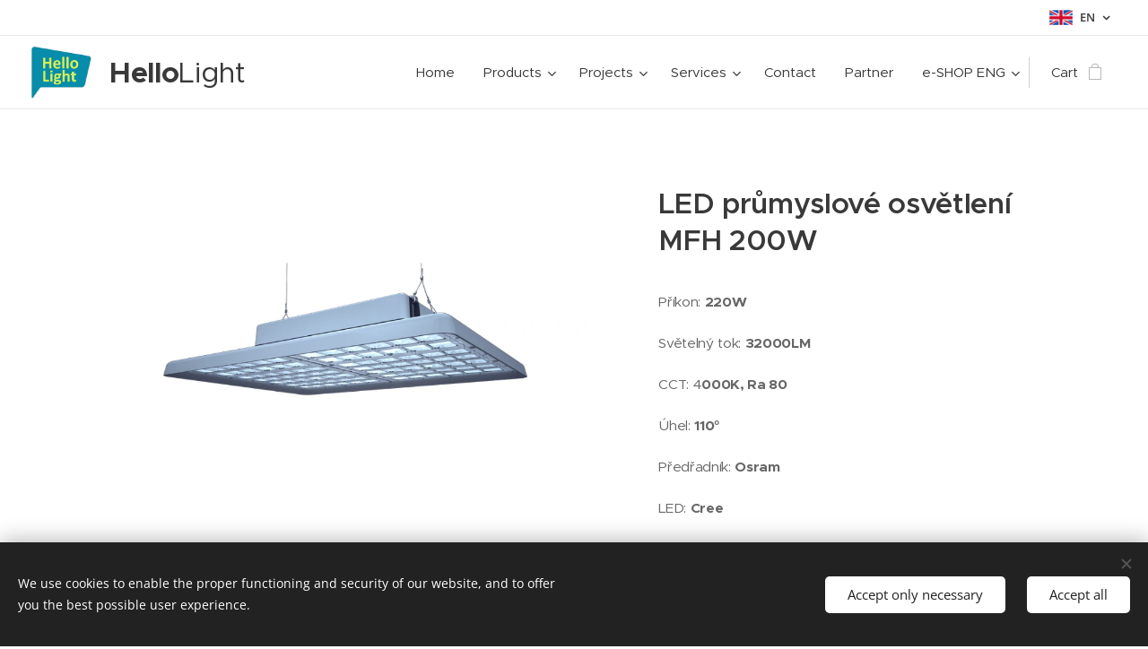

--- FILE ---
content_type: text/html; charset=UTF-8
request_url: https://www.hellolight.eu/p/led-prumyslove-osvetleni-200w2/
body_size: 20685
content:
<!DOCTYPE html>
<html class="no-js" prefix="og: https://ogp.me/ns#" lang="en">
<head><link rel="preconnect" href="https://duyn491kcolsw.cloudfront.net" crossorigin><link rel="preconnect" href="https://fonts.gstatic.com" crossorigin><meta charset="utf-8"><link rel="shortcut icon" href="https://9175de2911.clvaw-cdnwnd.com/6e2c74a59c93fdb7043f6c63bd554137/200000319-e11c4e11c8/Hello_new%20vector_2020_bez%20pozad%C3%AD.png?ph=9175de2911"><link rel="apple-touch-icon" href="https://9175de2911.clvaw-cdnwnd.com/6e2c74a59c93fdb7043f6c63bd554137/200000319-e11c4e11c8/Hello_new%20vector_2020_bez%20pozad%C3%AD.png?ph=9175de2911"><link rel="icon" href="https://9175de2911.clvaw-cdnwnd.com/6e2c74a59c93fdb7043f6c63bd554137/200000319-e11c4e11c8/Hello_new%20vector_2020_bez%20pozad%C3%AD.png?ph=9175de2911">
    <meta http-equiv="X-UA-Compatible" content="IE=edge">
    <title>LED průmyslové osvětlení MFH 200W :: HelloLight</title>
    <meta name="viewport" content="width=device-width,initial-scale=1">
    <meta name="msapplication-tap-highlight" content="no">
    
    <link href="https://duyn491kcolsw.cloudfront.net/files/0r/0rk/0rklmm.css?ph=9175de2911" media="print" rel="stylesheet">
    <link href="https://duyn491kcolsw.cloudfront.net/files/2e/2e5/2e5qgh.css?ph=9175de2911" media="screen and (min-width:100000em)" rel="stylesheet" data-type="cq" disabled>
    <link rel="stylesheet" href="https://duyn491kcolsw.cloudfront.net/files/28/284/284b4q.css?ph=9175de2911"><link rel="stylesheet" href="https://duyn491kcolsw.cloudfront.net/files/1_/1__/1__l4c.css?ph=9175de2911" media="screen and (min-width:37.5em)"><link rel="stylesheet" href="https://duyn491kcolsw.cloudfront.net/files/2v/2vp/2vpyx8.css?ph=9175de2911" data-wnd_color_scheme_file=""><link rel="stylesheet" href="https://duyn491kcolsw.cloudfront.net/files/34/34q/34qmjb.css?ph=9175de2911" data-wnd_color_scheme_desktop_file="" media="screen and (min-width:37.5em)" disabled=""><link rel="stylesheet" href="https://duyn491kcolsw.cloudfront.net/files/1j/1jo/1jorv9.css?ph=9175de2911" data-wnd_additive_color_file=""><link rel="stylesheet" href="https://duyn491kcolsw.cloudfront.net/files/4a/4ao/4ao7pp.css?ph=9175de2911" data-wnd_typography_file=""><link rel="stylesheet" href="https://duyn491kcolsw.cloudfront.net/files/1x/1xu/1xuc5m.css?ph=9175de2911" data-wnd_typography_desktop_file="" media="screen and (min-width:37.5em)" disabled=""><script>(()=>{let e=!1;const t=()=>{if(!e&&window.innerWidth>=600){for(let e=0,t=document.querySelectorAll('head > link[href*="css"][media="screen and (min-width:37.5em)"]');e<t.length;e++)t[e].removeAttribute("disabled");e=!0}};t(),window.addEventListener("resize",t),"container"in document.documentElement.style||fetch(document.querySelector('head > link[data-type="cq"]').getAttribute("href")).then((e=>{e.text().then((e=>{const t=document.createElement("style");document.head.appendChild(t),t.appendChild(document.createTextNode(e)),import("https://duyn491kcolsw.cloudfront.net/client/js.polyfill/container-query-polyfill.modern.js").then((()=>{let e=setInterval((function(){document.body&&(document.body.classList.add("cq-polyfill-loaded"),clearInterval(e))}),100)}))}))}))})()</script>
<link rel="preload stylesheet" href="https://duyn491kcolsw.cloudfront.net/files/2m/2m8/2m8msc.css?ph=9175de2911" as="style"><meta name="description" content=""><meta name="keywords" content=""><meta name="generator" content="Webnode 2"><meta name="apple-mobile-web-app-capable" content="no"><meta name="apple-mobile-web-app-status-bar-style" content="black"><meta name="format-detection" content="telephone=no">

<meta property="og:url" content="https://hellolight.eu/p/led-prumyslove-osvetleni-200w2/"><meta property="og:title" content="LED průmyslové osvětlení MFH 200W :: HelloLight"><meta property="og:type" content="article"><meta property="og:site_name" content="HelloLight"><meta property="og:image" content="https://9175de2911.clvaw-cdnwnd.com/6e2c74a59c93fdb7043f6c63bd554137/200000551-646996469b/700/LED%20pr%C5%AFmyslov%C3%A9%20osv%C4%9Btlen%C3%AD%20MFH-series-68.jpg?ph=9175de2911"><meta name="robots" content="index,follow"><link rel="canonical" href="https://www.hellolight.eu/p/led-prumyslove-osvetleni-200w2/"><script>window.checkAndChangeSvgColor=function(c){try{var a=document.getElementById(c);if(a){c=[["border","borderColor"],["outline","outlineColor"],["color","color"]];for(var h,b,d,f=[],e=0,m=c.length;e<m;e++)if(h=window.getComputedStyle(a)[c[e][1]].replace(/\s/g,"").match(/^rgb[a]?\(([0-9]{1,3}),([0-9]{1,3}),([0-9]{1,3})/i)){b="";for(var g=1;3>=g;g++)b+=("0"+parseInt(h[g],10).toString(16)).slice(-2);"0"===b.charAt(0)&&(d=parseInt(b.substr(0,2),16),d=Math.max(16,d),b=d.toString(16)+b.slice(-4));f.push(c[e][0]+"="+b)}if(f.length){var k=a.getAttribute("data-src"),l=k+(0>k.indexOf("?")?"?":"&")+f.join("&");a.src!=l&&(a.src=l,a.outerHTML=a.outerHTML)}}}catch(n){}};</script></head>
<body class="l wt-product l-default l-d-none b-btn-sq b-btn-s-l b-btn-dn b-btn-bw-1 img-d-n img-t-o img-h-z line-solid b-e-ds lbox-d c-s-s  hb-on  wnd-fe wnd-multilang  wnd-eshop"><noscript>
				<iframe
				 src="https://www.googletagmanager.com/ns.html?id=GTM-542MMSL"
				 height="0"
				 width="0"
				 style="display:none;visibility:hidden"
				 >
				 </iframe>
			</noscript>

<div class="wnd-page l-page cs-gray ac-none t-t-fs-s t-t-fw-l t-t-sp t-t-d-n t-s-fs-s t-s-fw-m t-s-sp-n t-s-d-n t-p-fs-s t-p-fw-m t-p-sp-n t-h-fs-m t-h-fw-l t-h-sp-n t-bq-fs-m t-bq-fw-m t-bq-sp-n t-bq-d-q t-btn-fw-l t-nav-fw-l t-pd-fw-s t-nav-tt-n">
    <div class="l-w t cf t-24">
        <div class="l-bg cf">
            <div class="s-bg-l">
                
                
            </div>
        </div>
        <header class="l-h cf">
            <div class="sw cf">
	<div class="sw-c cf"><section class="s s-hb cf sc-w   wnd-w-max wnd-hbl-on">
	<div class="s-w cf">
		<div class="s-o cf">
			<div class="s-bg cf">
                <div class="s-bg-l">
                    
                    
                </div>
			</div>
			<div class="s-c">
                <div class="s-hb-c cf">
                    <div class="hb-si">
                        
                    </div>
                    <div class="hb-ci">
                        
                    </div>
                    <div class="hb-ccy">
                        
                    </div>
                    <div class="hb-lang">
                        <div class="hbl">
    <div class="hbl-c">
        <span class="hbl-a">
            <span class="hbl-a-t">
                <span class="lang-en">en</span>
            </span>
        </span>
        <div class="hbl-i lang-items">
            <ul class="hbl-i-l">
                <li>
                    <a href="/home/"><span class="lang-cs">cs</span></a>
                </li><li selected>
                    <span class="lang-en">en</span>
                </li>
            </ul>
        </div>
    </div>
</div>
                    </div>
                </div>
			</div>
		</div>
	</div>
</section><section data-space="true" class="s s-hn s-hn-default wnd-mt-classic wnd-na-c logo-classic sc-w   wnd-w-max wnd-nh-m hm-hidden wnd-nav-border wnd-nav-sticky menu-default-underline">
	<div class="s-w">
		<div class="s-o">

			<div class="s-bg">
                <div class="s-bg-l">
                    
                    
                </div>
			</div>

			<div class="h-w h-f wnd-fixed">

				<div class="n-l">
					<div class="s-c menu-nav">
						<div class="logo-block">
							<div class="b b-l logo logo-default logo-nb proxima-nova logo-32 b-ls-l" id="wnd_LogoBlock_258050" data-wnd_mvc_type="wnd.fe.LogoBlock">
	<div class="b-l-c logo-content">
		<a class="b-l-link logo-link" href="/en/">

			<div class="b-l-image logo-image">
				<div class="b-l-image-w logo-image-cell">
                    <picture><source type="image/webp" srcset="https://9175de2911.clvaw-cdnwnd.com/6e2c74a59c93fdb7043f6c63bd554137/200001377-e03e7e03eb/450/HelloLight_logo_2020_new%20vector.webp?ph=9175de2911 413w, https://9175de2911.clvaw-cdnwnd.com/6e2c74a59c93fdb7043f6c63bd554137/200001377-e03e7e03eb/700/HelloLight_logo_2020_new%20vector.webp?ph=9175de2911 413w, https://9175de2911.clvaw-cdnwnd.com/6e2c74a59c93fdb7043f6c63bd554137/200001377-e03e7e03eb/HelloLight_logo_2020_new%20vector.webp?ph=9175de2911 413w" sizes="(min-width: 600px) 450px, (min-width: 360px) calc(100vw * 0.8), 100vw" ><img src="https://9175de2911.clvaw-cdnwnd.com/6e2c74a59c93fdb7043f6c63bd554137/200000239-dbfefdbff2/HelloLight_logo_2020_new%20vector.jpg?ph=9175de2911" alt="" width="413" height="354" class="wnd-logo-img" ></picture>
				</div>
			</div>

			

			<div class="b-l-br logo-br"></div>

			<div class="b-l-text logo-text-wrapper">
				<div class="b-l-text-w logo-text">
					<span class="b-l-text-c logo-text-cell"><strong>Hello</strong>Light</span>
				</div>
			</div>

		</a>
	</div>
</div>
						</div>

						<div id="menu-slider">
							<div id="menu-block">
								<nav id="menu"><div class="menu-font menu-wrapper">
	<a href="#" class="menu-close" rel="nofollow" title="Close Menu"></a>
	<ul role="menubar" aria-label="Menu" class="level-1">
		<li role="none" class="wnd-homepage">
			<a class="menu-item" role="menuitem" href="/en/"><span class="menu-item-text">Home</span></a>
			
		</li><li role="none" class="wnd-with-submenu">
			<a class="menu-item" role="menuitem" href="/en/nase-produkty/"><span class="menu-item-text">Products</span></a>
			<ul role="menubar" aria-label="Menu" class="level-2">
		<li role="none" class="wnd-with-submenu">
			<a class="menu-item" role="menuitem" href="/en/nase-produkty/led-verejne-osvetleni/"><span class="menu-item-text">LED street lighting</span></a>
			<ul role="menubar" aria-label="Menu" class="level-3">
		<li role="none">
			<a class="menu-item" role="menuitem" href="/en/nase-produkty/led-verejne-osvetleni/eco-pro-series/"><span class="menu-item-text">ECO PRO-series </span></a>
			
		</li><li role="none">
			<a class="menu-item" role="menuitem" href="/en/nase-produkty/led-verejne-osvetleni/j-series/"><span class="menu-item-text">J-series </span></a>
			
		</li><li role="none">
			<a class="menu-item" role="menuitem" href="/en/nase-produkty/led-verejne-osvetleni/rif17-series/"><span class="menu-item-text">RIF17-series </span></a>
			
		</li><li role="none">
			<a class="menu-item" role="menuitem" href="/en/nase-produkty/led-verejne-osvetleni/rif17-series2/"><span class="menu-item-text">K-series </span></a>
			
		</li><li role="none">
			<a class="menu-item" role="menuitem" href="/en/nase-produkty/led-verejne-osvetleni/x-series/"><span class="menu-item-text">X-series </span></a>
			
		</li><li role="none">
			<a class="menu-item" role="menuitem" href="/en/nase-produkty/led-verejne-osvetleni/f-series/"><span class="menu-item-text">F-series </span></a>
			
		</li><li role="none">
			<a class="menu-item" role="menuitem" href="/en/nase-produkty/led-verejne-osvetleni/street-series/"><span class="menu-item-text">Street-series </span></a>
			
		</li>
	</ul>
		</li><li role="none" class="wnd-with-submenu">
			<a class="menu-item" role="menuitem" href="/en/nase-produkty/led-mestske-osvetleni/"><span class="menu-item-text">LED City lighting</span></a>
			<ul role="menubar" aria-label="Menu" class="level-3">
		<li role="none">
			<a class="menu-item" role="menuitem" href="/en/nase-produkty/led-mestske-osvetleni/city-lc-series/"><span class="menu-item-text">City LC-series </span></a>
			
		</li><li role="none">
			<a class="menu-item" role="menuitem" href="/en/nase-produkty/led-mestske-osvetleni/city-sc-series/"><span class="menu-item-text">City SC-series </span></a>
			
		</li><li role="none">
			<a class="menu-item" role="menuitem" href="/en/nase-produkty/led-mestske-osvetleni/vc-series/"><span class="menu-item-text">City VC-series </span></a>
			
		</li><li role="none">
			<a class="menu-item" role="menuitem" href="/en/nase-produkty/led-mestske-osvetleni/uc-series/"><span class="menu-item-text">City UC-series </span></a>
			
		</li><li role="none">
			<a class="menu-item" role="menuitem" href="/en/nase-produkty/led-mestske-osvetleni/uc-series2/"><span class="menu-item-text">City UC-series </span></a>
			
		</li><li role="none">
			<a class="menu-item" role="menuitem" href="/en/nase-produkty/led-mestske-osvetleni/city-is-series/"><span class="menu-item-text">City GC-series </span></a>
			
		</li>
	</ul>
		</li><li role="none" class="wnd-with-submenu">
			<a class="menu-item" role="menuitem" href="/en/nase-produkty/led-prumyslove-osvetleni/"><span class="menu-item-text">LED Industrial lighting</span></a>
			<ul role="menubar" aria-label="Menu" class="level-3">
		<li role="none">
			<a class="menu-item" role="menuitem" href="/en/nase-produkty/led-prumyslove-osvetleni/hlh-series/"><span class="menu-item-text">en-HLH-series</span></a>
			
		</li><li role="none">
			<a class="menu-item" role="menuitem" href="/en/nase-produkty/led-prumyslove-osvetleni/hok-series/"><span class="menu-item-text">en-HOK series</span></a>
			
		</li><li role="none">
			<a class="menu-item" role="menuitem" href="/en/nase-produkty/led-prumyslove-osvetleni/hoh-series/"><span class="menu-item-text">en-HOH-series</span></a>
			
		</li><li role="none">
			<a class="menu-item" role="menuitem" href="/en/nase-produkty/led-prumyslove-osvetleni/hol-series/"><span class="menu-item-text">en-HOL-series</span></a>
			
		</li><li role="none">
			<a class="menu-item" role="menuitem" href="/en/nase-produkty/led-prumyslove-osvetleni/hop-series/"><span class="menu-item-text">en-HOP-series</span></a>
			
		</li><li role="none">
			<a class="menu-item" role="menuitem" href="/en/nase-produkty/led-prumyslove-osvetleni/hob70-series/"><span class="menu-item-text">en-HOB70-series</span></a>
			
		</li><li role="none">
			<a class="menu-item" role="menuitem" href="/en/nase-produkty/led-prumyslove-osvetleni/mfh-series/"><span class="menu-item-text">en-MFH-series</span></a>
			
		</li>
	</ul>
		</li><li role="none" class="wnd-with-submenu">
			<a class="menu-item" role="menuitem" href="/en/nase-produkty/led-prachotesne-osvetleni/"><span class="menu-item-text">LED Tri-proof lighting</span></a>
			<ul role="menubar" aria-label="Menu" class="level-3">
		<li role="none">
			<a class="menu-item" role="menuitem" href="/en/nase-produkty/led-prachotesne-osvetleni/ttp-series/"><span class="menu-item-text">en-TTP-series</span></a>
			
		</li><li role="none">
			<a class="menu-item" role="menuitem" href="/en/nase-produkty/led-prachotesne-osvetleni/ttw-series/"><span class="menu-item-text">en-TTW-series</span></a>
			
		</li><li role="none">
			<a class="menu-item" role="menuitem" href="/en/nase-produkty/led-prachotesne-osvetleni/ip-series/"><span class="menu-item-text">en-HIP-series</span></a>
			
		</li><li role="none">
			<a class="menu-item" role="menuitem" href="/en/nase-produkty/led-prachotesne-osvetleni/hit-series/"><span class="menu-item-text">en-HIT-series</span></a>
			
		</li><li role="none">
			<a class="menu-item" role="menuitem" href="/en/nase-produkty/led-prachotesne-osvetleni/ik-series/"><span class="menu-item-text">en-TUBU-series</span></a>
			
		</li><li role="none">
			<a class="menu-item" role="menuitem" href="/en/nase-produkty/led-prachotesne-osvetleni/tt-series/"><span class="menu-item-text">en-TT-series</span></a>
			
		</li>
	</ul>
		</li><li role="none" class="wnd-with-submenu">
			<a class="menu-item" role="menuitem" href="/en/nase-produkty/led-nouzove-osvetleni/"><span class="menu-item-text">LED Emergency lighting</span></a>
			<ul role="menubar" aria-label="Menu" class="level-3">
		<li role="none">
			<a class="menu-item" role="menuitem" href="/en/nase-produkty/led-nouzove-osvetleni/hem2/"><span class="menu-item-text">en-HEM2</span></a>
			
		</li><li role="none">
			<a class="menu-item" role="menuitem" href="/en/nase-produkty/led-nouzove-osvetleni/hem2-ip65/"><span class="menu-item-text">en-HEM2 IP65</span></a>
			
		</li><li role="none">
			<a class="menu-item" role="menuitem" href="/en/nase-produkty/led-nouzove-osvetleni/hem3/"><span class="menu-item-text">en-HEM3</span></a>
			
		</li><li role="none">
			<a class="menu-item" role="menuitem" href="/en/nase-produkty/led-nouzove-osvetleni/hem4/"><span class="menu-item-text">en-HEM4</span></a>
			
		</li><li role="none">
			<a class="menu-item" role="menuitem" href="/en/nase-produkty/led-nouzove-osvetleni/hem5/"><span class="menu-item-text">en-HEM5</span></a>
			
		</li><li role="none">
			<a class="menu-item" role="menuitem" href="/en/nase-produkty/led-nouzove-osvetleni/hem7/"><span class="menu-item-text">en-HEM7</span></a>
			
		</li><li role="none">
			<a class="menu-item" role="menuitem" href="/en/nase-produkty/led-nouzove-osvetleni/hem-s/"><span class="menu-item-text">en-HEM S</span></a>
			
		</li><li role="none">
			<a class="menu-item" role="menuitem" href="/en/nase-produkty/led-nouzove-osvetleni/hem-p/"><span class="menu-item-text">en-HEM P</span></a>
			
		</li><li role="none">
			<a class="menu-item" role="menuitem" href="/en/nase-produkty/led-nouzove-osvetleni/hex6/"><span class="menu-item-text">en-HEX6</span></a>
			
		</li><li role="none">
			<a class="menu-item" role="menuitem" href="/en/nase-produkty/led-nouzove-osvetleni/eldhb/"><span class="menu-item-text">en-ELDHB</span></a>
			
		</li>
	</ul>
		</li><li role="none" class="wnd-with-submenu">
			<a class="menu-item" role="menuitem" href="/en/nase-produkty/led-stropni-osvetleni/"><span class="menu-item-text">LED Ceiling lighting</span></a>
			<ul role="menubar" aria-label="Menu" class="level-3">
		<li role="none">
			<a class="menu-item" role="menuitem" href="/en/nase-produkty/led-stropni-osvetleni/sm-series/"><span class="menu-item-text">en-PANEL-series</span></a>
			
		</li><li role="none">
			<a class="menu-item" role="menuitem" href="/en/nase-produkty/led-stropni-osvetleni/multi-series/"><span class="menu-item-text">en-MULTI-series</span></a>
			
		</li><li role="none">
			<a class="menu-item" role="menuitem" href="/en/nase-produkty/led-stropni-osvetleni/ct-series/"><span class="menu-item-text">en-PANEL UGR-series</span></a>
			
		</li><li role="none">
			<a class="menu-item" role="menuitem" href="/en/nase-produkty/led-stropni-osvetleni/twist-series/"><span class="menu-item-text">en-TWIST-series</span></a>
			
		</li><li role="none">
			<a class="menu-item" role="menuitem" href="/en/nase-produkty/led-stropni-osvetleni/upa91-series/"><span class="menu-item-text">en-UPA91-series</span></a>
			
		</li><li role="none">
			<a class="menu-item" role="menuitem" href="/en/nase-produkty/led-stropni-osvetleni/tr-series/"><span class="menu-item-text">en-UP96-series</span></a>
			
		</li><li role="none">
			<a class="menu-item" role="menuitem" href="/en/nase-produkty/led-stropni-osvetleni/up98-series/"><span class="menu-item-text">en-UP98-series</span></a>
			
		</li><li role="none">
			<a class="menu-item" role="menuitem" href="/en/nase-produkty/led-stropni-osvetleni/zr-series/"><span class="menu-item-text">en-BASIC-series</span></a>
			
		</li><li role="none">
			<a class="menu-item" role="menuitem" href="/en/nase-produkty/led-stropni-osvetleni/visiodown/"><span class="menu-item-text">en-VISIODOWN</span></a>
			
		</li>
	</ul>
		</li><li role="none" class="wnd-with-submenu">
			<a class="menu-item" role="menuitem" href="/en/nase-produkty/led-reflektory/"><span class="menu-item-text">LED Flood lighting</span></a>
			<ul role="menubar" aria-label="Menu" class="level-3">
		<li role="none">
			<a class="menu-item" role="menuitem" href="/en/nase-produkty/led-reflektory/flh-series/"><span class="menu-item-text">en-FLH-series</span></a>
			
		</li><li role="none">
			<a class="menu-item" role="menuitem" href="/en/nase-produkty/led-reflektory/epx-series/"><span class="menu-item-text">en-EPX-series</span></a>
			
		</li><li role="none">
			<a class="menu-item" role="menuitem" href="/en/nase-produkty/led-reflektory/or-series/"><span class="menu-item-text">en-HOR-series</span></a>
			
		</li><li role="none">
			<a class="menu-item" role="menuitem" href="/en/nase-produkty/led-reflektory/hfl-series/"><span class="menu-item-text">en-UNI-series</span></a>
			
		</li><li role="none">
			<a class="menu-item" role="menuitem" href="/en/nase-produkty/led-reflektory/hom-x-series/"><span class="menu-item-text">en-HOM-X series</span></a>
			
		</li>
	</ul>
		</li><li role="none" class="wnd-with-submenu">
			<a class="menu-item" role="menuitem" href="/en/nase-produkty/led-mestske-osvetleni2/"><span class="menu-item-text">LED Linear trunking lighting</span></a>
			<ul role="menubar" aria-label="Menu" class="level-3">
		<li role="none">
			<a class="menu-item" role="menuitem" href="/en/nase-produkty/led-mestske-osvetleni2/pan-series/"><span class="menu-item-text">en-PAN-series</span></a>
			
		</li><li role="none">
			<a class="menu-item" role="menuitem" href="/en/nase-produkty/led-mestske-osvetleni2/slide-series/"><span class="menu-item-text">en-SLIDE-series</span></a>
			
		</li><li role="none">
			<a class="menu-item" role="menuitem" href="/en/nase-produkty/led-mestske-osvetleni2/ttl-series/"><span class="menu-item-text">en-TTL-series</span></a>
			
		</li><li role="none">
			<a class="menu-item" role="menuitem" href="/en/nase-produkty/led-mestske-osvetleni2/track-series/"><span class="menu-item-text">en-TRACK-series</span></a>
			
		</li><li role="none">
			<a class="menu-item" role="menuitem" href="/en/nase-produkty/led-mestske-osvetleni2/led-listove-osvetleni-magneto/"><span class="menu-item-text">en-MAGNETO series</span></a>
			
		</li>
	</ul>
		</li><li role="none" class="wnd-with-submenu">
			<a class="menu-item" role="menuitem" href="/en/nase-produkty/led-inteligentni-osvetleni/"><span class="menu-item-text">LED Smart lighting</span></a>
			<ul role="menubar" aria-label="Menu" class="level-3">
		<li role="none">
			<a class="menu-item" role="menuitem" href="/en/nase-produkty/led-inteligentni-osvetleni/domacnosti/"><span class="menu-item-text">en-Domácnosti</span></a>
			
		</li><li role="none">
			<a class="menu-item" role="menuitem" href="/en/nase-produkty/led-inteligentni-osvetleni/obchod-a-prumysl/"><span class="menu-item-text">en-Obchod a průmysl</span></a>
			
		</li><li role="none">
			<a class="menu-item" role="menuitem" href="/en/nase-produkty/led-inteligentni-osvetleni/verejna-sprava/"><span class="menu-item-text">en-Veřejná správa</span></a>
			
		</li>
	</ul>
		</li><li role="none" class="wnd-with-submenu">
			<a class="menu-item" role="menuitem" href="/en/nase-produkty/led-solarni-osvetleni/"><span class="menu-item-text">LED Solar lighting</span></a>
			<ul role="menubar" aria-label="Menu" class="level-3">
		<li role="none">
			<a class="menu-item" role="menuitem" href="/en/nase-produkty/led-solarni-osvetleni/visio-solartube/"><span class="menu-item-text">en-SolarTUBE</span></a>
			
		</li><li role="none">
			<a class="menu-item" role="menuitem" href="/en/nase-produkty/led-solarni-osvetleni/visio-solar-sun/"><span class="menu-item-text">en-Solar Sun</span></a>
			
		</li><li role="none">
			<a class="menu-item" role="menuitem" href="/en/nase-produkty/led-solarni-osvetleni/visio-solar-bus/"><span class="menu-item-text">en-Solar Bus</span></a>
			
		</li><li role="none">
			<a class="menu-item" role="menuitem" href="/en/nase-produkty/led-solarni-osvetleni/visio-solar-bus-2/"><span class="menu-item-text">en-Solar Bus 2</span></a>
			
		</li><li role="none">
			<a class="menu-item" role="menuitem" href="/en/nase-produkty/led-solarni-osvetleni/visio-solar-path/"><span class="menu-item-text">en-Solar Path</span></a>
			
		</li>
	</ul>
		</li><li role="none">
			<a class="menu-item" role="menuitem" href="/en/nase-produkty/solarni-baterie/"><span class="menu-item-text">Solar battery</span></a>
			
		</li><li role="none" class="wnd-with-submenu">
			<a class="menu-item" role="menuitem" href="/en/nase-produkty/led-architektonicke-osvetleni/"><span class="menu-item-text">LED Architectonical lighting</span></a>
			<ul role="menubar" aria-label="Menu" class="level-3">
		<li role="none">
			<a class="menu-item" role="menuitem" href="/en/nase-produkty/led-architektonicke-osvetleni/i-flood-series/"><span class="menu-item-text">en-i-FLOOD</span></a>
			
		</li><li role="none">
			<a class="menu-item" role="menuitem" href="/en/nase-produkty/led-architektonicke-osvetleni/i-flood-dr/"><span class="menu-item-text">en-I-Flood DR</span></a>
			
		</li><li role="none">
			<a class="menu-item" role="menuitem" href="/en/nase-produkty/led-architektonicke-osvetleni/i-flood-da/"><span class="menu-item-text">en-I-Flood DA</span></a>
			
		</li><li role="none">
			<a class="menu-item" role="menuitem" href="/en/nase-produkty/led-architektonicke-osvetleni/i-ground/"><span class="menu-item-text">en-i-Ground </span></a>
			
		</li>
	</ul>
		</li><li role="none" class="wnd-with-submenu">
			<a class="menu-item" role="menuitem" href="/en/nase-produkty/led-specialni-svitidla/"><span class="menu-item-text">LED Special lighting</span></a>
			<ul role="menubar" aria-label="Menu" class="level-3">
		<li role="none">
			<a class="menu-item" role="menuitem" href="/en/nase-produkty/led-specialni-svitidla/led-atex-tb-series/"><span class="menu-item-text">en-LED ATEX TB-series</span></a>
			
		</li><li role="none">
			<a class="menu-item" role="menuitem" href="/en/nase-produkty/led-specialni-svitidla/led-atex-hb-series/"><span class="menu-item-text">en-LED ATEX HB-series</span></a>
			
		</li>
	</ul>
		</li>
	</ul>
		</li><li role="none" class="wnd-with-submenu">
			<a class="menu-item" role="menuitem" href="/en/projekty/"><span class="menu-item-text">Projects</span></a>
			<ul role="menubar" aria-label="Menu" class="level-2">
		<li role="none">
			<a class="menu-item" role="menuitem" href="/en/projekty/obchody/"><span class="menu-item-text">Retail</span></a>
			
		</li><li role="none">
			<a class="menu-item" role="menuitem" href="/en/projekty/prumysl/"><span class="menu-item-text">Industry</span></a>
			
		</li><li role="none">
			<a class="menu-item" role="menuitem" href="/en/projekty/sklady/"><span class="menu-item-text">Warehouses</span></a>
			
		</li><li role="none">
			<a class="menu-item" role="menuitem" href="/en/projekty/sportoviste/"><span class="menu-item-text">Sports facilities</span></a>
			
		</li><li role="none">
			<a class="menu-item" role="menuitem" href="/en/projekty/solarni-energie/"><span class="menu-item-text">Solar energy</span></a>
			
		</li><li role="none">
			<a class="menu-item" role="menuitem" href="/en/projekty/vyroba/"><span class="menu-item-text">Production/service</span></a>
			
		</li><li role="none">
			<a class="menu-item" role="menuitem" href="/en/projekty/verejne-osvetleni/"><span class="menu-item-text">Production/service</span></a>
			
		</li>
	</ul>
		</li><li role="none" class="wnd-with-submenu">
			<a class="menu-item" role="menuitem" href="/en/sluzby/"><span class="menu-item-text">Services</span></a>
			<ul role="menubar" aria-label="Menu" class="level-2">
		<li role="none">
			<a class="menu-item" role="menuitem" href="/en/sluzby/dokumenty-ke-stazeni2/"><span class="menu-item-text">Documents to download</span></a>
			
		</li><li role="none">
			<a class="menu-item" role="menuitem" href="/en/sluzby/financni-sluzby/"><span class="menu-item-text">Financial services</span></a>
			
		</li><li role="none">
			<a class="menu-item" role="menuitem" href="/en/sluzby/instalace/"><span class="menu-item-text">Installation</span></a>
			
		</li><li role="none">
			<a class="menu-item" role="menuitem" href="/en/sluzby/novinky/"><span class="menu-item-text">News</span></a>
			
		</li><li role="none">
			<a class="menu-item" role="menuitem" href="/en/sluzby/probihajici-akce/"><span class="menu-item-text">Ongoing events</span></a>
			
		</li><li role="none">
			<a class="menu-item" role="menuitem" href="/en/sluzby/produkty-skladem/"><span class="menu-item-text">Products in stock</span></a>
			
		</li><li role="none">
			<a class="menu-item" role="menuitem" href="/en/sluzby/spoluprace/"><span class="menu-item-text">Collaboration</span></a>
			
		</li><li role="none">
			<a class="menu-item" role="menuitem" href="/en/sluzby/udrzitelnost/"><span class="menu-item-text">Sustainability</span></a>
			
		</li><li role="none">
			<a class="menu-item" role="menuitem" href="/en/sluzby/vypocet-osvetleni/"><span class="menu-item-text">Lighting calculation</span></a>
			
		</li><li role="none">
			<a class="menu-item" role="menuitem" href="/en/sluzby/vyprodej/"><span class="menu-item-text">Sale</span></a>
			
		</li><li role="none">
			<a class="menu-item" role="menuitem" href="/en/sluzby/zaruka/"><span class="menu-item-text">Warranty</span></a>
			
		</li>
	</ul>
		</li><li role="none">
			<a class="menu-item" role="menuitem" href="/en/kontakt/"><span class="menu-item-text">Contact</span></a>
			
		</li><li role="none">
			<a class="menu-item" role="menuitem" href="/en/partner/"><span class="menu-item-text">Partner </span></a>
			
		</li><li role="none" class="wnd-with-submenu">
			<a class="menu-item" role="menuitem" href="/en/internetovy-obchod/"><span class="menu-item-text">e-SHOP ENG</span></a>
			<ul role="menubar" aria-label="Menu" class="level-2">
		<li role="none">
			<a class="menu-item" role="menuitem" href="/en/internetovy-obchod/obchodni-podminky/"><span class="menu-item-text">Terms and conditions</span></a>
			
		</li><li role="none">
			<a class="menu-item" role="menuitem" href="/en/internetovy-obchod/pravidla-ochrany-soukromi/"><span class="menu-item-text">Privacy Policy</span></a>
			
		</li>
	</ul>
		</li>
	</ul>
	<span class="more-text">More</span>
</div></nav>
							</div>
						</div>

						<div class="cart-and-mobile">
							
							<div class="cart cf">
	<div class="cart-content">
		<a href="/en/cart/">
			<div class="cart-content-link">
				<div class="cart-text"><span>Cart</span></div>
				<div class="cart-piece-count" data-count="0" data-wnd_cart_part="count">0</div>
				<div class="cart-piece-text" data-wnd_cart_part="text"></div>
				<div class="cart-price" data-wnd_cart_part="price">0.00 Kč</div>
			</div>
		</a>
	</div>
</div>

							<div id="menu-mobile">
								<a href="#" id="menu-submit"><span></span>Menu</a>
							</div>
						</div>

					</div>
				</div>

			</div>

		</div>
	</div>
</section></div>
</div>
        </header>
        <main class="l-m cf">
            <div class="sw cf">
	<div class="sw-c cf"><section class="s s-hm s-hm-hidden wnd-h-hidden cf sc-w   hn-default"></section><section data-space="true" class="s s-ed cf sc-w   wnd-w-default wnd-s-normal wnd-h-auto">
	<div class="s-w cf">
		<div class="s-o s-fs cf">
			<div class="s-bg cf">
                <div class="s-bg-l">
                    
                    
                </div>
			</div>
			<div class="s-c s-fs cf">
				<div class="b-e b-e-d b b-s cf" data-wnd_product_item="200000144" data-wnd_product_data="{&quot;id&quot;:200000144,&quot;name&quot;:&quot;LED pr\u016fmyslov\u00e9 osv\u011btlen\u00ed MFH 200W&quot;,&quot;image&quot;:[&quot;https:\/\/9175de2911.clvaw-cdnwnd.com\/6e2c74a59c93fdb7043f6c63bd554137\/200000551-646996469b\/450\/LED%20pr%C5%AFmyslov%C3%A9%20osv%C4%9Btlen%C3%AD%20MFH-series-68.jpg?ph=9175de2911&quot;,&quot;https:\/\/9175de2911.clvaw-cdnwnd.com\/6e2c74a59c93fdb7043f6c63bd554137\/200000551-646996469b\/LED%20pr%C5%AFmyslov%C3%A9%20osv%C4%9Btlen%C3%AD%20MFH-series-68.jpg?ph=9175de2911&quot;],&quot;detail_url&quot;:&quot;\/p\/led-prumyslove-osvetleni-200w2\/&quot;,&quot;category&quot;:&quot;LED pr\u016fmyslov\u00e9 osv\u011btlen\u00ed&quot;,&quot;list_position&quot;:0,&quot;price&quot;:0,&quot;comparative_price&quot;:0,&quot;out_of_stock&quot;:false,&quot;availability&quot;:&quot;DO_NOT_SHOW&quot;,&quot;variants&quot;:[],&quot;variants_active&quot;:false}" data-wnd-price-info-template="&lt;span class=&quot;prd-price-info&quot;&gt;&lt;span class=&quot;prd-price-info-c&quot;&gt;{value}&lt;/span&gt;&lt;/span&gt;">
    <form class="cf" action="" method="post" data-wnd_sys_form="add-to-cart">

        <div class="b-e-d-head b-e-d-right">
            <h1 class="b-e-d-title cf"><span class="prd-title">
	<span class="prd-title-c">LED průmyslové osvětlení MFH 200W</span>
</span></h1>
        </div>

        <div class="b-e-d-ribbons cf">
            <span class="prd-label prd-out-of-stock">
	<span class="prd-label-c prd-out-of-stock-c"></span>
</span>
            <span class="prd-label">
	<span class="prd-label-c"></span>
</span>
        </div>

        <div class="b-e-d-gal b-e-d-left">
            <div class="prd-gal cf" id="wnd_ProductGalleryBlock_945965" data-slideshow="false">
	<div class="prd-gal-c cf">
		<ul class="prd-gal-list cf">
			<li class="prd-gal-photo wnd-orientation-landscape">
				<a class="prd-gal-link litebox" data-litebox-group="gallery" data-litebox-text="" href="https://9175de2911.clvaw-cdnwnd.com/6e2c74a59c93fdb7043f6c63bd554137/200000551-646996469b/LED%20pr%C5%AFmyslov%C3%A9%20osv%C4%9Btlen%C3%AD%20MFH-series-68.jpg?ph=9175de2911" width="900" height="500">
					<div class="prd-gal-img cf">
						<div class="prd-gal-img-pos">
                            <picture><source type="image/webp" srcset="https://9175de2911.clvaw-cdnwnd.com/6e2c74a59c93fdb7043f6c63bd554137/200001341-90bf090bf3/450/LED%20pr%C5%AFmyslov%C3%A9%20osv%C4%9Btlen%C3%AD%20MFH-series-68.webp?ph=9175de2911 450w, https://9175de2911.clvaw-cdnwnd.com/6e2c74a59c93fdb7043f6c63bd554137/200001341-90bf090bf3/700/LED%20pr%C5%AFmyslov%C3%A9%20osv%C4%9Btlen%C3%AD%20MFH-series-68.webp?ph=9175de2911 700w, https://9175de2911.clvaw-cdnwnd.com/6e2c74a59c93fdb7043f6c63bd554137/200001341-90bf090bf3/LED%20pr%C5%AFmyslov%C3%A9%20osv%C4%9Btlen%C3%AD%20MFH-series-68.webp?ph=9175de2911 900w" sizes="(min-width: 768px) 60vw, 100vw" ><img src="https://9175de2911.clvaw-cdnwnd.com/6e2c74a59c93fdb7043f6c63bd554137/200000551-646996469b/LED%20pr%C5%AFmyslov%C3%A9%20osv%C4%9Btlen%C3%AD%20MFH-series-68.jpg?ph=9175de2911" alt="" width="900" height="500" loading="lazy" ></picture>
						</div>
					</div>
					<div class="prd-gal-title cf"><span></span></div>
				</a>
			</li>
		</ul>
	</div>

	<div class="prd-gal-nav dots cf">
		<div class="prd-gal-nav-arrow-prev prd-gal-nav-arrow">
			<div class="prd-gal-nav-arrow-submit"></div>
		</div>

		<div class="prd-gal-nav-c dots-content cf"></div>

		<div class="prd-gal-nav-arrow-next prd-gal-nav-arrow">
			<div class="prd-gal-nav-arrow-submit"></div>
		</div>
	</div>

	
</div>
        </div>

        <div class="b-e-d-c b-e-d-right">
            <div class="b-text text prd-text">
	<div class="prd-text-c"><p>Příkon: <strong>2</strong><strong>20W</strong></p><p>Světelný tok: <strong>320</strong><strong>00LM</strong></p><p>CCT: 4<strong>000K, Ra 80</strong></p><p>Úhel: <strong>110°</strong></p><p>Předřadník: <strong>Osram</strong></p><p>LED: <strong>Cree</strong></p><p><strong>Stmívatelné 1-10V</strong></p><p>Příslušenství: <strong>kabel 1m</strong></p><p>Záruka: <strong>5 let</strong></p></div>
</div>
            
            <div class="b-e-d-price cf">
                <span class="prd-price">
	<span class="prd-price-pref-text wnd-product-prefix-text"></span><span class="prd-price-pref"></span><span class="prd-price-c wnd-product-price">0.00</span><span class="prd-price-suf">&nbsp;Kč</span><span class="prd-price-suf-text wnd-product-suffix-text"></span>
</span>
                <span class="prd-price prd-price-com wnd-product-comparative-price-area wnd-empty" style="display:none">
	<span class="prd-price-pref"></span><span class="prd-price-c wnd-product-comparative-price-content">0.00</span><span class="prd-price-suf">&nbsp;Kč</span>
</span>
            </div>
            <div class="b-e-d-price b-e-d-price-info" data-wnd-identifier="wnd-price-info-container">
                
                
                
                
                
            </div>
            <div class="b-e-d-stock b-e-d-stock-info" data-wnd-identifier="wnd-stock-info-container">
                <span class="prd-stock-info" data-wnd-identifier="wnd-stock-info">
    <span class="wt-bold"></span>
</span>
            </div>

            <div class="b-e-d-submit cf">
                <div class="prd-crt b-btn b-btn-3 b-btn-atc b-btn-i-left b-btn-i-atc wnd-fixed cf">
                    <button class="b-btn-l b-btn-fixed" type="submit" name="send" value="wnd_ProductDetailFormBlock_785173" disabled data-wnd_add_to_cart_button>
                        <span class="b-btn-t">Add to cart</span>
                        <span class="b-btn-a-l">
							<span class="loader"></span>
						</span>
                        <span class="b-btn-a-a">
							<span class="checked"></span>
							Added to cart
						</span>
                        <span class="b-btn-ofs">Out of stock</span>
                    </button>
                </div>
            </div>
        </div>

        <input type="hidden" name="id" value="200000144">

    </form>
</div>
				<div class="ez cf wnd-no-cols">
	<div class="ez-c"></div>
</div>
			</div>
		</div>
	</div>
</section></div>
</div>
        </main>
        <footer class="l-f cf">
            <div class="sw cf">
	<div class="sw-c cf"><section data-wn-border-element="s-f-border" class="s s-f s-f-basic s-f-simple sc-b   wnd-w-default wnd-s-higher">
	<div class="s-w">
		<div class="s-o">
			<div class="s-bg">
                <div class="s-bg-l">
                    
                    
                </div>
			</div>
			<div class="s-c s-f-l-w s-f-border">
				<div class="s-f-l b-s b-s-t0 b-s-b0">
					<div class="s-f-l-c s-f-l-c-first">
						<div class="s-f-cr"><span class="it b link">
	<span class="it-c">© 2025 HelloLight, Fáblovka 520, Pardubice, 533 52</span>
</span></div>
						<div class="s-f-sf">
                            <span class="sf b">
<span class="sf-content sf-c link">Visiocom Business</span>
</span>
                            <span class="sf-cbr link">
    <a href="#" rel="nofollow">Cookies</a>
</span>
                            
                            
                            
                        </div>
					</div>
					<div class="s-f-l-c s-f-l-c-last">
						<div class="s-f-lang lang-select cf">
	<div class="s-f-lang-c">
		<span class="s-f-lang-t lang-title"><span class="wt-bold"><span>Languages</span></span></span>
		<div class="s-f-lang-i lang-items">
			<ul class="s-f-lang-list">
				<li class="link">
					<a href="/home/"><span class="lang-cz">Čeština</span></a>
				</li><li class="link">
					<span class="lang-en">English</span>
				</li>
			</ul>
		</div>
	</div>
</div>
					</div>
                    <div class="s-f-l-c s-f-l-c-currency">
                        <div class="s-f-ccy ccy-select cf">
	
</div>
                    </div>
				</div>
			</div>
		</div>
	</div>
</section></div>
</div>
        </footer>
    </div>
    
</div>
<section class="cb cb-dark" id="cookiebar" style="display:none;" id="cookiebar" style="display:none;">
	<div class="cb-bar cb-scrollable">
		<div class="cb-bar-c">
			<div class="cb-bar-text">We use cookies to enable the proper functioning and security of our website, and to offer you the best possible user experience.</div>
			<div class="cb-bar-buttons">
				<button class="cb-button cb-close-basic" data-action="accept-necessary">
					<span class="cb-button-content">Accept only necessary</span>
				</button>
				<button class="cb-button cb-close-basic" data-action="accept-all">
					<span class="cb-button-content">Accept all</span>
				</button>
				
			</div>
		</div>
        <div class="cb-close cb-close-basic" data-action="accept-necessary"></div>
	</div>

	<div class="cb-popup cb-light close">
		<div class="cb-popup-c">
			<div class="cb-popup-head">
				<h3 class="cb-popup-title">Advanced settings</h3>
				<p class="cb-popup-text">Zde můžete upravit své preference ohledně cookies. Následující kategorie můžete povolit či zakázat a svůj výběr uložit.</p>
			</div>
			<div class="cb-popup-options cb-scrollable">
				<div class="cb-option">
					<input class="cb-option-input" type="checkbox" id="necessary" name="necessary" readonly="readonly" disabled="disabled" checked="checked">
                    <div class="cb-option-checkbox"></div>
                    <label class="cb-option-label" for="necessary">Essential cookies</label>
					<div class="cb-option-text"></div>
				</div>
			</div>
			<div class="cb-popup-footer">
				<button class="cb-button cb-save-popup" data-action="advanced-save">
					<span class="cb-button-content">Save</span>
				</button>
			</div>
			<div class="cb-close cb-close-popup" data-action="close"></div>
		</div>
	</div>
</section>

<script src="https://duyn491kcolsw.cloudfront.net/files/0e/0e8/0e80h9.js?ph=9175de2911" crossorigin="anonymous" type="module"></script><script>document.querySelector(".wnd-fe")&&[...document.querySelectorAll(".c")].forEach((e=>{const t=e.querySelector(".b-text:only-child");t&&""===t.querySelector(".b-text-c").innerText&&e.classList.add("column-empty")}))</script>


<script src="https://duyn491kcolsw.cloudfront.net/client.fe/js.compiled/lang.en.1944.js?ph=9175de2911" crossorigin="anonymous"></script><script src="https://duyn491kcolsw.cloudfront.net/client.fe/js.compiled/compiled.multi.2-2067.js?ph=9175de2911" crossorigin="anonymous"></script><script>var wnd = wnd || {};wnd.$data = {"image_content_items":{"wnd_ThumbnailBlock_80495":{"id":"wnd_ThumbnailBlock_80495","type":"wnd.pc.ThumbnailBlock"},"wnd_HeaderSection_header_main_338525":{"id":"wnd_HeaderSection_header_main_338525","type":"wnd.pc.HeaderSection"},"wnd_Section_eshop_product_detail_945130":{"id":"wnd_Section_eshop_product_detail_945130","type":"wnd.pc.Section"},"wnd_ProductGalleryBlock_945965":{"id":"wnd_ProductGalleryBlock_945965","type":"wnd.pc.ProductGalleryBlock"},"wnd_ProductPhotoImageBlock_518315":{"id":"wnd_ProductPhotoImageBlock_518315","type":"wnd.pc.ProductPhotoImageBlock"},"wnd_ImageBlock_826910":{"id":"wnd_ImageBlock_826910","type":"wnd.pc.ImageBlock"},"wnd_LogoBlock_258050":{"id":"wnd_LogoBlock_258050","type":"wnd.pc.LogoBlock"},"wnd_FooterSection_footer_979001":{"id":"wnd_FooterSection_footer_979001","type":"wnd.pc.FooterSection"}},"svg_content_items":{"wnd_ImageBlock_826910":{"id":"wnd_ImageBlock_826910","type":"wnd.pc.ImageBlock"},"wnd_LogoBlock_258050":{"id":"wnd_LogoBlock_258050","type":"wnd.pc.LogoBlock"}},"content_items":[],"eshopSettings":{"ESHOP_SETTINGS_DISPLAY_PRICE_WITHOUT_VAT":false,"ESHOP_SETTINGS_DISPLAY_ADDITIONAL_VAT":false,"ESHOP_SETTINGS_DISPLAY_SHIPPING_COST":false},"project_info":{"isMultilanguage":true,"isMulticurrency":false,"eshop_tax_enabled":"1","country_code":"cz","contact_state":null,"eshop_tax_type":"VAT","eshop_discounts":false,"graphQLURL":"https:\/\/hellolight.eu\/servers\/graphql\/","iubendaSettings":{"cookieBarCode":"","cookiePolicyCode":"","privacyPolicyCode":"","termsAndConditionsCode":""}}};</script><script>wnd.$system = {"fileSystemType":"aws_s3","localFilesPath":"https:\/\/www.hellolight.eu\/_files\/","awsS3FilesPath":"https:\/\/9175de2911.clvaw-cdnwnd.com\/6e2c74a59c93fdb7043f6c63bd554137\/","staticFiles":"https:\/\/duyn491kcolsw.cloudfront.net\/files","isCms":false,"staticCDNServers":["https:\/\/duyn491kcolsw.cloudfront.net\/"],"fileUploadAllowExtension":["jpg","jpeg","jfif","png","gif","bmp","ico","svg","webp","tiff","pdf","doc","docx","ppt","pptx","pps","ppsx","odt","xls","xlsx","txt","rtf","mp3","wma","wav","ogg","amr","flac","m4a","3gp","avi","wmv","mov","mpg","mkv","mp4","mpeg","m4v","swf","gpx","stl","csv","xml","txt","dxf","dwg","iges","igs","step","stp"],"maxUserFormFileLimit":4194304,"frontendLanguage":"en","backendLanguage":"cz","frontendLanguageId":"2","page":{"id":50000003,"identifier":"p","template":{"id":200000231,"styles":{"typography":"t-24_new","scheme":"cs-gray","additiveColor":"ac-none","acHeadings":false,"acSubheadings":false,"acIcons":false,"acOthers":false,"imageStyle":"img-d-n","imageHover":"img-h-z","imageTitle":"img-t-o","buttonStyle":"b-btn-sq","buttonSize":"b-btn-s-l","buttonDecoration":"b-btn-dn","buttonBorders":"b-btn-bw-1","lineStyle":"line-solid","eshopGridItemAlign":"b-e-c","eshopGridItemStyle":"b-e-ds","lightboxStyle":"lbox-d","background":{"default":null},"backgroundSettings":{"default":""},"columnSpaces":"c-s-s","layoutType":"l-default","layoutDecoration":"l-d-none","formStyle":"default","menuType":"","menuStyle":"menu-default-underline","sectionWidth":"wnd-w-default","sectionSpace":"wnd-s-normal","acMenu":false,"headerBarStyle":"hb-on","typoTitleSizes":"t-t-fs-s","typoTitleWeights":"t-t-fw-l","typoTitleSpacings":"t-t-sp","typoTitleDecorations":"t-t-d-n","typoHeadingSizes":"t-h-fs-m","typoHeadingWeights":"t-h-fw-l","typoHeadingSpacings":"t-h-sp-n","typoSubtitleSizes":"t-s-fs-s","typoSubtitleWeights":"t-s-fw-m","typoSubtitleSpacings":"t-s-sp-n","typoSubtitleDecorations":"t-s-d-n","typoParagraphSizes":"t-p-fs-s","typoParagraphWeights":"t-p-fw-m","typoParagraphSpacings":"t-p-sp-n","typoBlockquoteSizes":"t-bq-fs-m","typoBlockquoteWeights":"t-bq-fw-m","typoBlockquoteSpacings":"t-bq-sp-n","typoBlockquoteDecorations":"t-bq-d-q","buttonWeight":"t-btn-fw-l","menuWeight":"t-nav-fw-l","productWeight":"t-pd-fw-s","menuTextTransform":"t-nav-tt-n"}},"layout":"product_detail","name":"LED pr\u016fmyslov\u00e9 osv\u011btlen\u00ed MFH 200W","html_title":"","language":"en","langId":2,"isHomepage":false,"meta_description":"","meta_keywords":"","header_code":null,"footer_code":null,"styles":null,"countFormsEntries":[]},"listingsPrefix":"\/l\/","productPrefix":"\/p\/","cartPrefix":"\/en\/cart\/","checkoutPrefix":"\/en\/checkout\/","searchPrefix":"\/en\/search\/","isCheckout":false,"isEshop":true,"hasBlog":false,"isProductDetail":true,"isListingDetail":false,"listing_page":[],"hasEshopAnalytics":false,"gTagId":null,"gAdsId":null,"format":{"be":{"DATE_TIME":{"mask":"%d.%m.%Y %H:%M","regexp":"^(((0?[1-9]|[1,2][0-9]|3[0,1])\\.(0?[1-9]|1[0-2])\\.[0-9]{1,4})(( [0-1][0-9]| 2[0-3]):[0-5][0-9])?|(([0-9]{4}(0[1-9]|1[0-2])(0[1-9]|[1,2][0-9]|3[0,1])(0[0-9]|1[0-9]|2[0-3])[0-5][0-9][0-5][0-9])))?$"},"DATE":{"mask":"%d.%m.%Y","regexp":"^((0?[1-9]|[1,2][0-9]|3[0,1])\\.(0?[1-9]|1[0-2])\\.[0-9]{1,4})$"},"CURRENCY":{"mask":{"point":",","thousands":" ","decimals":2,"mask":"%s","zerofill":true,"ignoredZerofill":true}}},"fe":{"DATE_TIME":{"mask":"%d\/%m\/%Y %H:%M","regexp":"^(((0?[1-9]|[1,2][0-9]|3[0,1])\\\/(0?[1-9]|1[0-2])\\\/[0-9]{1,4})(( [0-1][0-9]| 2[0-3]):[0-5][0-9])?|(([0-9]{4}(0[1-9]|1[0-2])(0[1-9]|[1,2][0-9]|3[0,1])(0[0-9]|1[0-9]|2[0-3])[0-5][0-9][0-5][0-9])))?$"},"DATE":{"mask":"%d\/%m\/%Y","regexp":"^((0?[1-9]|[1,2][0-9]|3[0,1])\\\/(0?[1-9]|1[0-2])\\\/[0-9]{1,4})$"},"CURRENCY":{"mask":{"point":".","thousands":",","decimals":2,"mask":"%s","zerofill":true}}}},"e_product":{"id":200001752,"workingId":200000144,"name":"LED pr\u016fmyslov\u00e9 osv\u011btlen\u00ed MFH 200W","identifier":"led-prumyslove-osvetleni-200w2","meta_description":"","meta_keywords":"","html_title":"","styles":null,"content_items":{"wnd_PerexBlock_771716":{"type":"wnd.pc.PerexBlock","id":"wnd_PerexBlock_771716","context":"page","text":""},"wnd_ThumbnailBlock_80495":{"type":"wnd.pc.ThumbnailBlock","id":"wnd_ThumbnailBlock_80495","context":"page","style":{"background":{"default":{"default":"wnd-background-image"}},"backgroundSettings":{"default":{"default":{"id":200000551,"src":"200000551-646996469b\/LED pr\u016fmyslov\u00e9 osv\u011btlen\u00ed MFH-series-68.jpg","dataType":"filesystem_files","width":900,"height":500,"mediaType":"myImages","mime":"image\/jpeg","alternatives":{"image\/webp":{"id":200001341,"src":"200001341-90bf090bf3\/LED pr\u016fmyslov\u00e9 osv\u011btlen\u00ed MFH-series-68.webp","dataType":"filesystem_files","width":"900","height":"500","mime":"image\/webp"}}}}}}},"wnd_SectionWrapper_341474":{"type":"wnd.pc.SectionWrapper","id":"wnd_SectionWrapper_341474","context":"page","content":["wnd_HeaderSection_header_main_338525","wnd_Section_eshop_product_detail_945130"]},"wnd_HeaderSection_header_main_338525":{"type":"wnd.pc.HeaderSection","contentIdentifier":"header_main","id":"wnd_HeaderSection_header_main_338525","context":"page","content":{"default":[],"editzone":["wnd_EditZone_58626"],"no_claim":[],"button":["wnd_ButtonBlock_151686"],"button_box":["wnd_ButtonBlock_151686"],"one_claim":["wnd_StyledInlineTextBlock_431277"],"one_claim_button":["wnd_StyledInlineTextBlock_431277","wnd_ButtonBlock_151686"],"one_claim_box":["wnd_StyledInlineTextBlock_431277"],"one_claim_button_box":["wnd_StyledInlineTextBlock_431277","wnd_ButtonBlock_151686"],"two_claims":["wnd_StyledInlineTextBlock_431277","wnd_StyledInlineTextBlock_372317"],"two_claims_button":["wnd_StyledInlineTextBlock_431277","wnd_StyledInlineTextBlock_372317","wnd_ButtonBlock_151686"],"two_claims_box":["wnd_StyledInlineTextBlock_431277","wnd_StyledInlineTextBlock_372317"],"two_claims_button_box":["wnd_StyledInlineTextBlock_431277","wnd_StyledInlineTextBlock_372317","wnd_ButtonBlock_151686"],"three_claims":["wnd_StyledInlineTextBlock_431277","wnd_StyledInlineTextBlock_372317","wnd_StyledInlineTextBlock_3882"],"three_claims_button":["wnd_StyledInlineTextBlock_431277","wnd_StyledInlineTextBlock_372317","wnd_StyledInlineTextBlock_3882","wnd_ButtonBlock_151686"],"three_claims_box":["wnd_StyledInlineTextBlock_431277","wnd_StyledInlineTextBlock_372317","wnd_StyledInlineTextBlock_3882"],"three_claims_button_box":["wnd_StyledInlineTextBlock_431277","wnd_StyledInlineTextBlock_372317","wnd_StyledInlineTextBlock_3882","wnd_ButtonBlock_151686"]},"contentMap":{"wnd.pc.ButtonBlock":{"header-main-button":"wnd_ButtonBlock_151686"},"wnd.pc.EditZone":{"header-content":"wnd_EditZone_58626"},"wnd.pc.StyledInlineTextBlock":{"big-claim":"wnd_StyledInlineTextBlock_431277","small-claim":"wnd_StyledInlineTextBlock_372317","quote-claim":"wnd_StyledInlineTextBlock_3882"}},"style":{"sectionColor":{"default":"sc-w"},"sectionWidth":{"default":"wnd-w-max"},"sectionSpace":{"default":"wnd-s-normal"},"sectionHeight":{"default":"wnd-h-50"},"sectionPosition":{"default":"wnd-p-cc"}},"variant":{"default":"default"}},"wnd_EditZone_58626":{"type":"wnd.pc.EditZone","id":"wnd_EditZone_58626","context":"page","content":["wnd_ContentZoneColWrapper_976486"]},"wnd_StyledInlineTextBlock_431277":{"type":"wnd.pc.StyledInlineTextBlock","id":"wnd_StyledInlineTextBlock_431277","context":"page","code":"\u003Cstrong\u003EThe Important Title\u003C\/strong\u003E","style":{"class":"","cssClasses":{"color":"claim-default claim-nb","fontSize":"","fontFamily":"fira-sans","size":"claim-72"}}},"wnd_StyledInlineTextBlock_372317":{"type":"wnd.pc.StyledInlineTextBlock","id":"wnd_StyledInlineTextBlock_372317","context":"page","code":"Enter subtitle here","style":{"class":"","cssClasses":{"color":"claim-beside claim-nb","fontSize":"","fontFamily":"pt-serif","size":"claim-26"}}},"wnd_StyledInlineTextBlock_3882":{"type":"wnd.pc.StyledInlineTextBlock","id":"wnd_StyledInlineTextBlock_3882","context":"page","code":"\u003Cem\u003E\u0022Add your slogan here\u0022\u003C\/em\u003E","style":{"class":"","cssClasses":{"color":"claim-default claim-nb","fontSize":"","fontFamily":"cormorant","size":"claim-46"}}},"wnd_ButtonBlock_151686":{"type":"wnd.pc.ButtonBlock","id":"wnd_ButtonBlock_151686","context":"page","code":"Click here","link":"","open_in_new_window":0,"style":{"class":"","cssClasses":{"color":"b-btn-3"}}},"wnd_Section_eshop_product_detail_945130":{"type":"wnd.pc.Section","contentIdentifier":"eshop_product_detail","id":"wnd_Section_eshop_product_detail_945130","context":"page","content":{"default":["wnd_EditZone_882559","wnd_ProductDetailFormBlock_785173"],"default_box":["wnd_EditZone_882559","wnd_ProductDetailFormBlock_785173"]},"contentMap":{"wnd.pc.EditZone":{"master-01":"wnd_EditZone_882559"},"wnd.pc.ProductDetailFormBlock":{"product-01":"wnd_ProductDetailFormBlock_785173"}},"style":{"sectionColor":{"default":null},"sectionWidth":{"default":"wnd-w-default"},"sectionSpace":{"default":"wnd-s-normal"}},"variant":{"default":"default"}},"wnd_EditZone_882559":{"type":"wnd.pc.EditZone","id":"wnd_EditZone_882559","context":"page","content":[]},"wnd_ProductDetailFormBlock_785173":{"type":"wnd.pc.ProductDetailFormBlock","id":"wnd_ProductDetailFormBlock_785173","context":"page","contentMap":{"wnd.pc.ProductSubmitBlock":{"submit":"wnd_ProductSubmitBlock_970920"},"wnd.pc.ProductTitleBlock":{"name":"wnd_ProductTitleBlock_557118"},"wnd.pc.ProductDescriptionBlock":{"description":"wnd_ProductDescriptionBlock_702235"},"wnd.pc.ProductPriceBlock":{"price":"wnd_ProductPriceBlock_176097"},"wnd.pc.ProductComparativePriceBlock":{"comparative-price":"wnd_ProductComparativePriceBlock_132189"},"wnd.pc.ProductRibbonBlock":{"ribbon":"wnd_ProductRibbonBlock_876912"},"wnd.pc.ProductOutOfStockBlock":{"out-of-stock":"wnd_ProductOutOfStockBlock_483711"},"wnd.pc.ProductGalleryBlock":{"productgallery":"wnd_ProductGalleryBlock_945965"},"wnd.pc.ProductVariantsBlock":{"variants":"wnd_ProductVariantsBlock_143883"}},"action":{"type":"message","message":"\n","target":""},"email":"info@visiocom.cz","content":{"default":["wnd_ProductSubmitBlock_970920","wnd_ProductTitleBlock_557118","wnd_ProductDescriptionBlock_702235","wnd_ProductPriceBlock_176097","wnd_ProductComparativePriceBlock_132189","wnd_ProductRibbonBlock_876912","wnd_ProductOutOfStockBlock_483711","wnd_ProductGalleryBlock_945965","wnd_ProductVariantsBlock_143883"],"rounded":["wnd_ProductSubmitBlock_970920","wnd_ProductTitleBlock_557118","wnd_ProductDescriptionBlock_702235","wnd_ProductPriceBlock_176097","wnd_ProductComparativePriceBlock_132189","wnd_ProductRibbonBlock_876912","wnd_ProductOutOfStockBlock_483711","wnd_ProductGalleryBlock_945965","wnd_ProductVariantsBlock_143883"],"space":["wnd_ProductSubmitBlock_970920","wnd_ProductTitleBlock_557118","wnd_ProductDescriptionBlock_702235","wnd_ProductPriceBlock_176097","wnd_ProductComparativePriceBlock_132189","wnd_ProductRibbonBlock_876912","wnd_ProductOutOfStockBlock_483711","wnd_ProductGalleryBlock_945965","wnd_ProductVariantsBlock_143883"],"light":["wnd_ProductSubmitBlock_970920","wnd_ProductTitleBlock_557118","wnd_ProductDescriptionBlock_702235","wnd_ProductPriceBlock_176097","wnd_ProductComparativePriceBlock_132189","wnd_ProductRibbonBlock_876912","wnd_ProductOutOfStockBlock_483711","wnd_ProductGalleryBlock_945965","wnd_ProductVariantsBlock_143883"]}},"wnd_ProductSubmitBlock_970920":{"type":"wnd.pc.ProductSubmitBlock","id":"wnd_ProductSubmitBlock_970920","context":"page","style":{"class":""},"code":"Do ko\u0161\u00edku"},"wnd_ProductTitleBlock_557118":{"type":"wnd.pc.ProductTitleBlock","id":"wnd_ProductTitleBlock_557118","context":"page","refDataType":"e_product","refDataKey":"e_product.name"},"wnd_ProductDescriptionBlock_702235":{"type":"wnd.pc.ProductDescriptionBlock","id":"wnd_ProductDescriptionBlock_702235","context":"page","refDataType":"e_product","refDataKey":"e_product.description"},"wnd_ProductPriceBlock_176097":{"type":"wnd.pc.ProductPriceBlock","id":"wnd_ProductPriceBlock_176097","context":"page","refDataType":"e_product","refDataKey":"e_product.price"},"wnd_ProductComparativePriceBlock_132189":{"type":"wnd.pc.ProductComparativePriceBlock","id":"wnd_ProductComparativePriceBlock_132189","context":"page","refDataType":"e_product","refDataKey":"e_product.sale_price"},"wnd_ProductRibbonBlock_876912":{"type":"wnd.pc.ProductRibbonBlock","id":"wnd_ProductRibbonBlock_876912","context":"page","refDataType":"e_product","refDataKey":"e_product.ribbon"},"wnd_ProductOutOfStockBlock_483711":{"type":"wnd.pc.ProductOutOfStockBlock","id":"wnd_ProductOutOfStockBlock_483711","context":"page","refDataType":"e_product","refDataKey":"e_product.out_of_stock"},"wnd_ProductGalleryBlock_945965":{"type":"wnd.pc.ProductGalleryBlock","id":"wnd_ProductGalleryBlock_945965","context":"page","content":["wnd_ProductPhotoImageBlock_518315"],"variant":"default","limit":20},"wnd_ProductPhotoImageBlock_518315":{"type":"wnd.pc.ProductPhotoImageBlock","id":"wnd_ProductPhotoImageBlock_518315","context":"page","description":"","image":{"id":200000551,"src":"200000551-646996469b\/LED pr\u016fmyslov\u00e9 osv\u011btlen\u00ed MFH-series-68.jpg","dataType":"filesystem_files","width":"900","height":"500","alternatives":{"image\/webp":{"id":200001341,"src":"200001341-90bf090bf3\/LED pr\u016fmyslov\u00e9 osv\u011btlen\u00ed MFH-series-68.webp","dataType":"filesystem_files","width":"900","height":"500","mime":"image\/webp"}}},"refs":{"filesystem_files":[{"filesystem_files.id":200000551}]}},"wnd_ContentZoneColWrapper_976486":{"type":"wnd.pc.ContentZoneColWrapper","id":"wnd_ContentZoneColWrapper_976486","context":"page","content":["wnd_ContentZoneCol_103964","wnd_ContentZoneCol_457957"],"widthPercentage":0.081},"wnd_ContentZoneCol_103964":{"type":"wnd.pc.ContentZoneCol","id":"wnd_ContentZoneCol_103964","context":"page","content":["wnd_ImageBlock_826910"],"style":{"width":48.461}},"wnd_ContentZoneCol_457957":{"type":"wnd.pc.ContentZoneCol","id":"wnd_ContentZoneCol_457957","context":"page","content":["wnd_TextBlock_788683","wnd_ButtonBlock_17957"],"style":{"width":51.539}},"wnd_ImageBlock_826910":{"type":"wnd.pc.ImageBlock","id":"wnd_ImageBlock_826910","context":"page","variant":"default","description":"","link":"","style":{"paddingBottom":69.11,"margin":{"left":0,"right":0},"float":"","clear":"none","width":50},"shape":"img-s-n","image":{"id":"2z4jf3","dataType":"static_server","style":{"left":0,"top":0,"width":100,"height":100,"position":"absolute"},"ratio":{"horizontal":2,"vertical":2},"size":{"width":900,"height":622},"src":"\/2z\/2z4\/2z4jf3.jpg"}},"wnd_TextBlock_788683":{"type":"wnd.pc.TextBlock","id":"wnd_TextBlock_788683","context":"page","code":"\u003Ch1 class=\u0022wnd-align-center\u0022\u003E\u003Cstrong\u003EThe Important Title\u003C\/strong\u003E\u003C\/h1\u003E \u003Ch3 class=\u0022wnd-align-center\u0022\u003EEnter your subtitle here\u003C\/h3\u003E \u003Cp\u003EThis is where your text starts. You can click here and start typing.\u0026nbsp;Labore et dolore magnam aliquam quaerat voluptatem ut enim ad minima veniam quis nostrum exercitationem ullam corporis suscipit laboriosam nisi ut aliquid ex ea commodi consequatur quis autem vel eum iure reprehenderit qui in ea.\u003C\/p\u003E "},"wnd_ButtonBlock_17957":{"type":"wnd.pc.ButtonBlock","id":"wnd_ButtonBlock_17957","context":"page","code":"Contact us","link":"\/","open_in_new_window":0,"style":{"class":"","cssClasses":{"color":"b-btn-3","align":"wnd-align-left"}}},"wnd_ProductVariantsBlock_143883":{"id":"wnd_ProductVariantsBlock_143883","type":"wnd.pc.ProductVariantsBlock","context":"page","content":[]}},"localised_content_items":null},"listing_item":null,"feReleasedFeatures":{"eshopPriceDisplaySettings":true,"dualCurrency":false,"HeurekaSatisfactionSurvey":true,"useOnlyDefaultFreeBar":true,"productAvailability":true},"labels":{"dualCurrency.fixedRate":"","invoicesGenerator.W2EshopInvoice.alreadyPayed":"Do not pay! - Already paid","invoicesGenerator.W2EshopInvoice.amount":"Quantity:","invoicesGenerator.W2EshopInvoice.contactInfo":"Contact information:","invoicesGenerator.W2EshopInvoice.couponCode":"Coupon code:","invoicesGenerator.W2EshopInvoice.customer":"Customer:","invoicesGenerator.W2EshopInvoice.dateOfIssue":"Date issued:","invoicesGenerator.W2EshopInvoice.dateOfTaxableSupply":"Date of taxable supply:","invoicesGenerator.W2EshopInvoice.dic":"VAT Reg No:","invoicesGenerator.W2EshopInvoice.discount":"Discount","invoicesGenerator.W2EshopInvoice.dueDate":"Due date:","invoicesGenerator.W2EshopInvoice.email":"Email:","invoicesGenerator.W2EshopInvoice.filenamePrefix":"Invoice-","invoicesGenerator.W2EshopInvoice.fiscalCode":"Fiscal code:","invoicesGenerator.W2EshopInvoice.freeShipping":"Free shipping","invoicesGenerator.W2EshopInvoice.ic":"Company ID:","invoicesGenerator.W2EshopInvoice.invoiceNo":"Invoice number","invoicesGenerator.W2EshopInvoice.invoiceNoTaxed":"Invoice - Tax invoice number","invoicesGenerator.W2EshopInvoice.notVatPayers":"Not VAT registered","invoicesGenerator.W2EshopInvoice.orderNo":"Order number:","invoicesGenerator.W2EshopInvoice.paymentPrice":"Payment method price:","invoicesGenerator.W2EshopInvoice.pec":"PEC:","invoicesGenerator.W2EshopInvoice.phone":"Phone:","invoicesGenerator.W2EshopInvoice.priceExTax":"Price excl. tax:","invoicesGenerator.W2EshopInvoice.priceIncludingTax":"Price incl. tax:","invoicesGenerator.W2EshopInvoice.product":"Product:","invoicesGenerator.W2EshopInvoice.productNr":"Product number:","invoicesGenerator.W2EshopInvoice.recipientCode":"Recipient code:","invoicesGenerator.W2EshopInvoice.shippingAddress":"Shipping address:","invoicesGenerator.W2EshopInvoice.shippingPrice":"Shipping price:","invoicesGenerator.W2EshopInvoice.subtotal":"Subtotal:","invoicesGenerator.W2EshopInvoice.sum":"Total:","invoicesGenerator.W2EshopInvoice.supplier":"Provider:","invoicesGenerator.W2EshopInvoice.tax":"Tax:","invoicesGenerator.W2EshopInvoice.total":"Total:","invoicesGenerator.W2EshopInvoice.web":"Web:","wnd.errorBandwidthStorage.description":"We apologize for any inconvenience. If you are the website owner, please log in to your account to learn how to get your website back online.","wnd.errorBandwidthStorage.heading":"This website is temporarily unavailable (or under maintenance)","wnd.es.CheckoutShippingService.correiosDeliveryWithSpecialConditions":"CEP de destino est\u00e1 sujeito a condi\u00e7\u00f5es especiais de entrega pela ECT e ser\u00e1 realizada com o acr\u00e9scimo de at\u00e9 7 (sete) dias \u00fateis ao prazo regular.","wnd.es.CheckoutShippingService.correiosWithoutHomeDelivery":"CEP de destino est\u00e1 temporariamente sem entrega domiciliar. A entrega ser\u00e1 efetuada na ag\u00eancia indicada no Aviso de Chegada que ser\u00e1 entregue no endere\u00e7o do destinat\u00e1rio","wnd.es.ProductEdit.unit.cm":"cm","wnd.es.ProductEdit.unit.floz":"fl oz","wnd.es.ProductEdit.unit.ft":"ft","wnd.es.ProductEdit.unit.ft2":"ft\u00b2","wnd.es.ProductEdit.unit.g":"g","wnd.es.ProductEdit.unit.gal":"gal","wnd.es.ProductEdit.unit.in":"in","wnd.es.ProductEdit.unit.inventoryQuantity":"pcs","wnd.es.ProductEdit.unit.inventorySize":"cm","wnd.es.ProductEdit.unit.inventorySize.cm":"cm","wnd.es.ProductEdit.unit.inventorySize.inch":"in","wnd.es.ProductEdit.unit.inventoryWeight":"kg","wnd.es.ProductEdit.unit.inventoryWeight.kg":"kg","wnd.es.ProductEdit.unit.inventoryWeight.lb":"lb","wnd.es.ProductEdit.unit.l":"l","wnd.es.ProductEdit.unit.m":"m","wnd.es.ProductEdit.unit.m2":"m\u00b2","wnd.es.ProductEdit.unit.m3":"m\u00b3","wnd.es.ProductEdit.unit.mg":"mg","wnd.es.ProductEdit.unit.ml":"ml","wnd.es.ProductEdit.unit.mm":"mm","wnd.es.ProductEdit.unit.oz":"oz","wnd.es.ProductEdit.unit.pcs":"pcs","wnd.es.ProductEdit.unit.pt":"pt","wnd.es.ProductEdit.unit.qt":"qt","wnd.es.ProductEdit.unit.yd":"yd","wnd.es.ProductList.inventory.outOfStock":"Out of stock","wnd.fe.CheckoutFi.creditCard":"Credit card","wnd.fe.CheckoutSelectMethodKlarnaPlaygroundItem":"{name} playground test","wnd.fe.CheckoutSelectMethodZasilkovnaItem.change":"Change pick up point","wnd.fe.CheckoutSelectMethodZasilkovnaItem.choose":"Choose your pick up point","wnd.fe.CheckoutSelectMethodZasilkovnaItem.error":"Please select a pick up point","wnd.fe.CheckoutZipField.brInvalid":"Please enter valid ZIP code in format XXXXX-XXX","wnd.fe.CookieBar.message":"This website uses cookies to provide the necessary site functionality and to improve your experience. By using our website, you agree to our privacy policy.","wnd.fe.FeFooter.createWebsite":"Create your website for free!","wnd.fe.FormManager.error.file.invalidExtOrCorrupted":"This file cannot be processed. Either the file has been corrupted or the extension doesn't match the format of the file.","wnd.fe.FormManager.error.file.notAllowedExtension":"File extension \u0022{EXTENSION}\u0022 is not allowed.","wnd.fe.FormManager.error.file.required":"Please choose a file to upload.","wnd.fe.FormManager.error.file.sizeExceeded":"Maximum size of the uploaded file is {SIZE} MB.","wnd.fe.FormManager.error.userChangePassword":"Passwords do not match","wnd.fe.FormManager.error.userLogin.inactiveAccount":"Your registration has not been approved yet, you cannot log in.","wnd.fe.FormManager.error.userLogin.invalidLogin":"Incorrect user name (email) or password!","wnd.fe.FreeBarBlock.buttonText":"Get started","wnd.fe.FreeBarBlock.longText":"This website was made with Webnode. \u003Cstrong\u003ECreate your own\u003C\/strong\u003E for free today!","wnd.fe.ListingData.shortMonthName.Apr":"Apr","wnd.fe.ListingData.shortMonthName.Aug":"Aug","wnd.fe.ListingData.shortMonthName.Dec":"Dec","wnd.fe.ListingData.shortMonthName.Feb":"Feb","wnd.fe.ListingData.shortMonthName.Jan":"Jan","wnd.fe.ListingData.shortMonthName.Jul":"Jul","wnd.fe.ListingData.shortMonthName.Jun":"Jun","wnd.fe.ListingData.shortMonthName.Mar":"Mar","wnd.fe.ListingData.shortMonthName.May":"May","wnd.fe.ListingData.shortMonthName.Nov":"Nov","wnd.fe.ListingData.shortMonthName.Oct":"Oct","wnd.fe.ListingData.shortMonthName.Sep":"Sep","wnd.fe.ShoppingCartManager.count.between2And4":"{COUNT} items","wnd.fe.ShoppingCartManager.count.moreThan5":"{COUNT} items","wnd.fe.ShoppingCartManager.count.one":"{COUNT} item","wnd.fe.ShoppingCartTable.label.itemsInStock":"Only {COUNT} pcs available in stock","wnd.fe.ShoppingCartTable.label.itemsInStock.between2And4":"Only {COUNT} pcs available in stock","wnd.fe.ShoppingCartTable.label.itemsInStock.moreThan5":"Only {COUNT} pcs available in stock","wnd.fe.ShoppingCartTable.label.itemsInStock.one":"Only {COUNT} pc available in stock","wnd.fe.ShoppingCartTable.label.outOfStock":"Out of stock","wnd.fe.UserBar.logOut":"Log Out","wnd.pc.BlogDetailPageZone.next":"Newer posts","wnd.pc.BlogDetailPageZone.previous":"Older posts","wnd.pc.ContactInfoBlock.placeholder.infoMail":"E.g. contact@example.com","wnd.pc.ContactInfoBlock.placeholder.infoPhone":"E.g. +44 020 1234 5678","wnd.pc.ContactInfoBlock.placeholder.infoText":"E.g. We are open daily from 9am to 6pm","wnd.pc.CookieBar.button.advancedClose":"Close","wnd.pc.CookieBar.button.advancedOpen":"Open advanced settings","wnd.pc.CookieBar.button.advancedSave":"Save","wnd.pc.CookieBar.link.disclosure":"Disclosure","wnd.pc.CookieBar.title.advanced":"Advanced settings","wnd.pc.CookieBar.title.option.functional":"Functional cookies","wnd.pc.CookieBar.title.option.marketing":"Marketing \/ third party cookies","wnd.pc.CookieBar.title.option.necessary":"Essential cookies","wnd.pc.CookieBar.title.option.performance":"Performance cookies","wnd.pc.CookieBarReopenBlock.text":"Cookies","wnd.pc.FileBlock.download":"DOWNLOAD","wnd.pc.FormBlock.action.defaultMessage.text":"The form was submitted successfully.","wnd.pc.FormBlock.action.defaultMessage.title":"Thank you!","wnd.pc.FormBlock.action.invisibleCaptchaInfoText":"This site is protected by reCAPTCHA and the Google \u003Clink1\u003EPrivacy Policy\u003C\/link1\u003E and \u003Clink2\u003ETerms of Service\u003C\/link2\u003E apply.","wnd.pc.FormBlock.action.submitBlockedDisabledBecauseSiteSecurity":"This form entry cannot be submitted (the website owner blocked your area).","wnd.pc.FormBlock.mail.value.no":"No","wnd.pc.FormBlock.mail.value.yes":"Yes","wnd.pc.FreeBarBlock.text":"Powered by","wnd.pc.ListingDetailPageZone.next":"Next","wnd.pc.ListingDetailPageZone.previous":"Previous","wnd.pc.ListingItemCopy.namePrefix":"Copy of","wnd.pc.MenuBlock.closeSubmenu":"Close submenu","wnd.pc.MenuBlock.openSubmenu":"Open submenu","wnd.pc.Option.defaultText":"Other option","wnd.pc.PageCopy.namePrefix":"Copy of","wnd.pc.PhotoGalleryBlock.placeholder.text":"No images were found in this photo gallery.","wnd.pc.PhotoGalleryBlock.placeholder.title":"Photo Gallery","wnd.pc.ProductAddToCartBlock.addToCart":"Add to cart","wnd.pc.ProductAvailability.in14Days":"Available in 14 days","wnd.pc.ProductAvailability.in3Days":"Available in 3 days","wnd.pc.ProductAvailability.in7Days":"Available in 7 days","wnd.pc.ProductAvailability.inMonth":"Available in 1 month","wnd.pc.ProductAvailability.inMoreThanMonth":"Available in more than 1 month","wnd.pc.ProductAvailability.inStock":"In stock","wnd.pc.ProductGalleryBlock.placeholder.text":"No images found in this product gallery.","wnd.pc.ProductGalleryBlock.placeholder.title":"Product gallery","wnd.pc.ProductItem.button.viewDetail":"Product page","wnd.pc.ProductOptionGroupBlock.notSelected":"No variant selected","wnd.pc.ProductOutOfStockBlock.label":"Out of stock","wnd.pc.ProductPriceBlock.prefixText":"Starting at ","wnd.pc.ProductPriceBlock.suffixText":"","wnd.pc.ProductPriceExcludingVATBlock.USContent":"price excl. VAT","wnd.pc.ProductPriceExcludingVATBlock.content":"price incl. VAT","wnd.pc.ProductShippingInformationBlock.content":"excluding shipping cost","wnd.pc.ProductVATInformationBlock.content":"excl. VAT {PRICE}","wnd.pc.ProductsZone.label.collections":"Categories","wnd.pc.ProductsZone.placeholder.noProductsInCategory":"This category is empty. Assign products to it or choose another category.","wnd.pc.ProductsZone.placeholder.text":"There are no products yet. Start by clicking \u0022Add product\u0022.","wnd.pc.ProductsZone.placeholder.title":"Products","wnd.pc.ProductsZoneModel.label.allCollections":"All products","wnd.pc.SearchBlock.allListingItems":"All blog posts","wnd.pc.SearchBlock.allPages":"All pages","wnd.pc.SearchBlock.allProducts":"All products","wnd.pc.SearchBlock.allResults":"Show all results","wnd.pc.SearchBlock.iconText":"Search","wnd.pc.SearchBlock.inputPlaceholder":"I'm looking for...","wnd.pc.SearchBlock.matchInListingItemIdentifier":"Post with the term \u0022{IDENTIFIER}\u0022 in URL","wnd.pc.SearchBlock.matchInPageIdentifier":"Page with the term \u0022{IDENTIFIER}\u0022 in URL","wnd.pc.SearchBlock.noResults":"No results found","wnd.pc.SearchBlock.requestError":"Error: Unable to load more results. Please refresh the page or \u003Clink1\u003Eclick here to try again\u003C\/link1\u003E.","wnd.pc.SearchResultsZone.emptyResult":"There are no results matching your search. Please try using a different term.","wnd.pc.SearchResultsZone.foundProducts":"Products found:","wnd.pc.SearchResultsZone.listingItemsTitle":"Blog posts","wnd.pc.SearchResultsZone.pagesTitle":"Pages","wnd.pc.SearchResultsZone.productsTitle":"Products","wnd.pc.SearchResultsZone.title":"Search results for:","wnd.pc.SectionMsg.name.eshopCategories":"Categories","wnd.pc.ShoppingCartTable.label.checkout":"Checkout","wnd.pc.ShoppingCartTable.label.checkoutDisabled":"Checkout is currently not available (no shipping or payment method)","wnd.pc.ShoppingCartTable.label.checkoutDisabledBecauseSiteSecurity":"This order cannot be submitted (the store owner blocked your area).","wnd.pc.ShoppingCartTable.label.continue":"Continue shopping","wnd.pc.ShoppingCartTable.label.delete":"Delete","wnd.pc.ShoppingCartTable.label.item":"Product","wnd.pc.ShoppingCartTable.label.price":"Price","wnd.pc.ShoppingCartTable.label.quantity":"Quantity","wnd.pc.ShoppingCartTable.label.sum":"Total","wnd.pc.ShoppingCartTable.label.totalPrice":"Total","wnd.pc.ShoppingCartTable.placeholder.text":"You can change that! Pick something from the store.","wnd.pc.ShoppingCartTable.placeholder.title":"Your shopping cart is empty now.","wnd.pc.ShoppingCartTotalPriceExcludingVATBlock.label":"excl. VAT","wnd.pc.ShoppingCartTotalPriceInformationBlock.label":"Excluding shipping cost","wnd.pc.ShoppingCartTotalPriceWithVATBlock.label":"with VAT","wnd.pc.ShoppingCartTotalVATBlock.label":"VAT {RATE}%","wnd.pc.SystemFooterBlock.poweredByWebnode":"Powered by {START_LINK}Webnode{END_LINK}","wnd.pc.UserBar.logoutText":"Log out","wnd.pc.UserChangePasswordFormBlock.invalidRecoveryUrl":"The link for resetting your password has timed out. To get a new link, go to the page {START_LINK}Forgotten password{END_LINK}","wnd.pc.UserRecoveryFormBlock.action.defaultMessage.text":"You can find the link that allows you to change your password in your inbox. If you haven't received this email, please check your spam folder.","wnd.pc.UserRecoveryFormBlock.action.defaultMessage.title":"The email with instructions has been sent.","wnd.pc.UserRegistrationFormBlock.action.defaultMessage.text":"Your registration is now awaiting approval. When your registration is approved, we will inform you via email.","wnd.pc.UserRegistrationFormBlock.action.defaultMessage.title":"Thank you for registering on our website.","wnd.pc.UserRegistrationFormBlock.action.successfulRegistrationMessage.text":"Your registration was successful and you can now log in to the private pages of this website.","wnd.pm.AddNewPagePattern.onlineStore":"Online store","wnd.ps.CookieBarSettingsForm.default.advancedMainText":"You can customize your cookie preferences here. Enable or disable the following categories and save your selection.","wnd.ps.CookieBarSettingsForm.default.captionAcceptAll":"Accept all","wnd.ps.CookieBarSettingsForm.default.captionAcceptNecessary":"Accept only necessary","wnd.ps.CookieBarSettingsForm.default.mainText":"We use cookies to enable the proper functioning and security of our website, and to offer you the best possible user experience.","wnd.templates.next":"Next","wnd.templates.prev":"Previous","wnd.templates.readMore":"Read more"},"currencyInfo":{"isDefault":true,"conversionRate":null,"decimals":2,"decimalsSeparator":".","thousandsSeparator":",","roundingType":"ROUND","mask":"%\u00a0K\u010d","paymentInDefaultCurrency":true,"code":"CZK"},"fontSubset":null};</script><script>wnd.trackerConfig = {
					events: {"error":{"name":"Error"},"publish":{"name":"Publish page"},"open_premium_popup":{"name":"Open premium popup"},"publish_from_premium_popup":{"name":"Publish from premium content popup"},"upgrade_your_plan":{"name":"Upgrade your plan"},"ml_lock_page":{"name":"Lock access to page"},"ml_unlock_page":{"name":"Unlock access to page"},"ml_start_add_page_member_area":{"name":"Start - add page Member Area"},"ml_end_add_page_member_area":{"name":"End - add page Member Area"},"ml_show_activation_popup":{"name":"Show activation popup"},"ml_activation":{"name":"Member Login Activation"},"ml_deactivation":{"name":"Member Login Deactivation"},"ml_enable_require_approval":{"name":"Enable approve registration manually"},"ml_disable_require_approval":{"name":"Disable approve registration manually"},"ml_fe_member_registration":{"name":"Member Registration on FE"},"ml_fe_member_login":{"name":"Login Member"},"ml_fe_member_recovery":{"name":"Sent recovery email"},"ml_fe_member_change_password":{"name":"Change Password"},"undoredo_click_undo":{"name":"Undo\/Redo - click Undo"},"undoredo_click_redo":{"name":"Undo\/Redo - click Redo"},"add_page":{"name":"Page adding completed"},"change_page_order":{"name":"Change of page order"},"delete_page":{"name":"Page deleted"},"background_options_change":{"name":"Background setting completed"},"add_content":{"name":"Content adding completed"},"delete_content":{"name":"Content deleting completed"},"change_text":{"name":"Editing of text completed"},"add_image":{"name":"Image adding completed"},"add_photo":{"name":"Adding photo to galery completed"},"change_logo":{"name":"Logo changing completed"},"open_pages":{"name":"Open Pages"},"show_page_cms":{"name":"Show Page - CMS"},"new_section":{"name":"New section completed"},"delete_section":{"name":"Section deleting completed"},"add_video":{"name":"Video adding completed"},"add_maps":{"name":"Maps adding completed"},"add_button":{"name":"Button adding completed"},"add_file":{"name":"File adding completed"},"add_hr":{"name":"Horizontal line adding completed"},"delete_cell":{"name":"Cell deleting completed"},"delete_microtemplate":{"name":"Microtemplate deleting completed"},"add_blog_page":{"name":"Blog page adding completed"},"new_blog_post":{"name":"New blog post created"},"new_blog_recent_posts":{"name":"Blog recent posts list created"},"e_show_products_popup":{"name":"Show products popup"},"e_show_add_product":{"name":"Show add product popup"},"e_show_edit_product":{"name":"Show edit product popup"},"e_show_collections_popup":{"name":"Show collections manager popup"},"e_show_eshop_settings":{"name":"Show eshop settings popup"},"e_add_product":{"name":"Add product"},"e_edit_product":{"name":"Edit product"},"e_remove_product":{"name":"Remove product"},"e_bulk_show":{"name":"Bulk show products"},"e_bulk_hide":{"name":"Bulk hide products"},"e_bulk_remove":{"name":"Bulk remove products"},"e_move_product":{"name":"Order products"},"e_add_collection":{"name":"Add collection"},"e_rename_collection":{"name":"Rename collection"},"e_remove_collection":{"name":"Remove collection"},"e_add_product_to_collection":{"name":"Assign product to collection"},"e_remove_product_from_collection":{"name":"Unassign product from collection"},"e_move_collection":{"name":"Order collections"},"e_add_products_page":{"name":"Add products page"},"e_add_procucts_section":{"name":"Add products list section"},"e_add_products_content":{"name":"Add products list content block"},"e_change_products_zone_style":{"name":"Change style in products list"},"e_change_products_zone_collection":{"name":"Change collection in products list"},"e_show_products_zone_collection_filter":{"name":"Show collection filter in products list"},"e_hide_products_zone_collection_filter":{"name":"Hide collection filter in products list"},"e_show_product_detail_page":{"name":"Show product detail page"},"e_add_to_cart":{"name":"Add product to cart"},"e_remove_from_cart":{"name":"Remove product from cart"},"e_checkout_step":{"name":"From cart to checkout"},"e_finish_checkout":{"name":"Finish order"},"welcome_window_play_video":{"name":"Welcome window - play video"},"e_import_file":{"name":"Eshop - products import - file info"},"e_import_upload_time":{"name":"Eshop - products import - upload file duration"},"e_import_result":{"name":"Eshop - products import result"},"e_import_error":{"name":"Eshop - products import - errors"},"e_promo_blogpost":{"name":"Eshop promo - blogpost"},"e_promo_activate":{"name":"Eshop promo - activate"},"e_settings_activate":{"name":"Online store - activate"},"e_promo_hide":{"name":"Eshop promo - close"},"e_activation_popup_step":{"name":"Eshop activation popup - step"},"e_activation_popup_activate":{"name":"Eshop activation popup - activate"},"e_activation_popup_hide":{"name":"Eshop activation popup - close"},"e_deactivation":{"name":"Eshop deactivation"},"e_reactivation":{"name":"Eshop reactivation"},"e_variant_create_first":{"name":"Eshop - variants - add first variant"},"e_variant_add_option_row":{"name":"Eshop - variants - add option row"},"e_variant_remove_option_row":{"name":"Eshop - variants - remove option row"},"e_variant_activate_edit":{"name":"Eshop - variants - activate edit"},"e_variant_deactivate_edit":{"name":"Eshop - variants - deactivate edit"},"move_block_popup":{"name":"Move block - show popup"},"move_block_start":{"name":"Move block - start"},"publish_window":{"name":"Publish window"},"welcome_window_video":{"name":"Video welcome window"},"ai_assistant_aisection_popup_promo_show":{"name":"AI Assistant - show AI section Promo\/Purchase popup (Upgrade Needed)"},"ai_assistant_aisection_popup_promo_close":{"name":"AI Assistant - close AI section Promo\/Purchase popup (Upgrade Needed)"},"ai_assistant_aisection_popup_promo_submit":{"name":"AI Assistant - submit AI section Promo\/Purchase popup (Upgrade Needed)"},"ai_assistant_aisection_popup_promo_trial_show":{"name":"AI Assistant - show AI section Promo\/Purchase popup (Free Trial Offered)"},"ai_assistant_aisection_popup_promo_trial_close":{"name":"AI Assistant - close AI section Promo\/Purchase popup (Free Trial Offered)"},"ai_assistant_aisection_popup_promo_trial_submit":{"name":"AI Assistant - submit AI section Promo\/Purchase popup (Free Trial Offered)"},"ai_assistant_aisection_popup_prompt_show":{"name":"AI Assistant - show AI section Prompt popup"},"ai_assistant_aisection_popup_prompt_submit":{"name":"AI Assistant - submit AI section Prompt popup"},"ai_assistant_aisection_popup_prompt_close":{"name":"AI Assistant - close AI section Prompt popup"},"ai_assistant_aisection_popup_error_show":{"name":"AI Assistant - show AI section Error popup"},"ai_assistant_aitext_popup_promo_show":{"name":"AI Assistant - show AI text Promo\/Purchase popup (Upgrade Needed)"},"ai_assistant_aitext_popup_promo_close":{"name":"AI Assistant - close AI text Promo\/Purchase popup (Upgrade Needed)"},"ai_assistant_aitext_popup_promo_submit":{"name":"AI Assistant - submit AI text Promo\/Purchase popup (Upgrade Needed)"},"ai_assistant_aitext_popup_promo_trial_show":{"name":"AI Assistant - show AI text Promo\/Purchase popup (Free Trial Offered)"},"ai_assistant_aitext_popup_promo_trial_close":{"name":"AI Assistant - close AI text Promo\/Purchase popup (Free Trial Offered)"},"ai_assistant_aitext_popup_promo_trial_submit":{"name":"AI Assistant - submit AI text Promo\/Purchase popup (Free Trial Offered)"},"ai_assistant_aitext_popup_prompt_show":{"name":"AI Assistant - show AI text Prompt popup"},"ai_assistant_aitext_popup_prompt_submit":{"name":"AI Assistant - submit AI text Prompt popup"},"ai_assistant_aitext_popup_prompt_close":{"name":"AI Assistant - close AI text Prompt popup"},"ai_assistant_aitext_popup_error_show":{"name":"AI Assistant - show AI text Error popup"},"ai_assistant_trial_used":{"name":"AI Assistant - free trial attempt used"},"ai_agent_trigger_show":{"name":"AI Agent - show trigger button"},"ai_agent_widget_open":{"name":"AI Agent - open widget"},"ai_agent_widget_close":{"name":"AI Agent - close widget"},"ai_agent_widget_submit":{"name":"AI Agent - submit message"},"ai_agent_conversation":{"name":"AI Agent - conversation"},"ai_agent_error":{"name":"AI Agent - error"},"cookiebar_accept_all":{"name":"User accepted all cookies"},"cookiebar_accept_necessary":{"name":"User accepted necessary cookies"},"publish_popup_promo_banner_show":{"name":"Promo Banner in Publish Popup:"}},
					data: {"user":{"u":0,"p":39218864,"lc":"CZ","t":"1"},"action":{"identifier":"","name":"","category":"project","platform":"WND2","version":"2-2067_2-2067"},"browser":{"url":"https:\/\/www.hellolight.eu\/p\/led-prumyslove-osvetleni-200w2\/","ua":"Mozilla\/5.0 (Macintosh; Intel Mac OS X 10_15_7) AppleWebKit\/537.36 (KHTML, like Gecko) Chrome\/131.0.0.0 Safari\/537.36; ClaudeBot\/1.0; +claudebot@anthropic.com)","referer_url":"","resolution":"","ip":"3.144.203.253"}},
					urlPrefix: "https://events.webnode.com/projects/-/events/",
					collection: "PROD",
				}</script></body>
</html>
